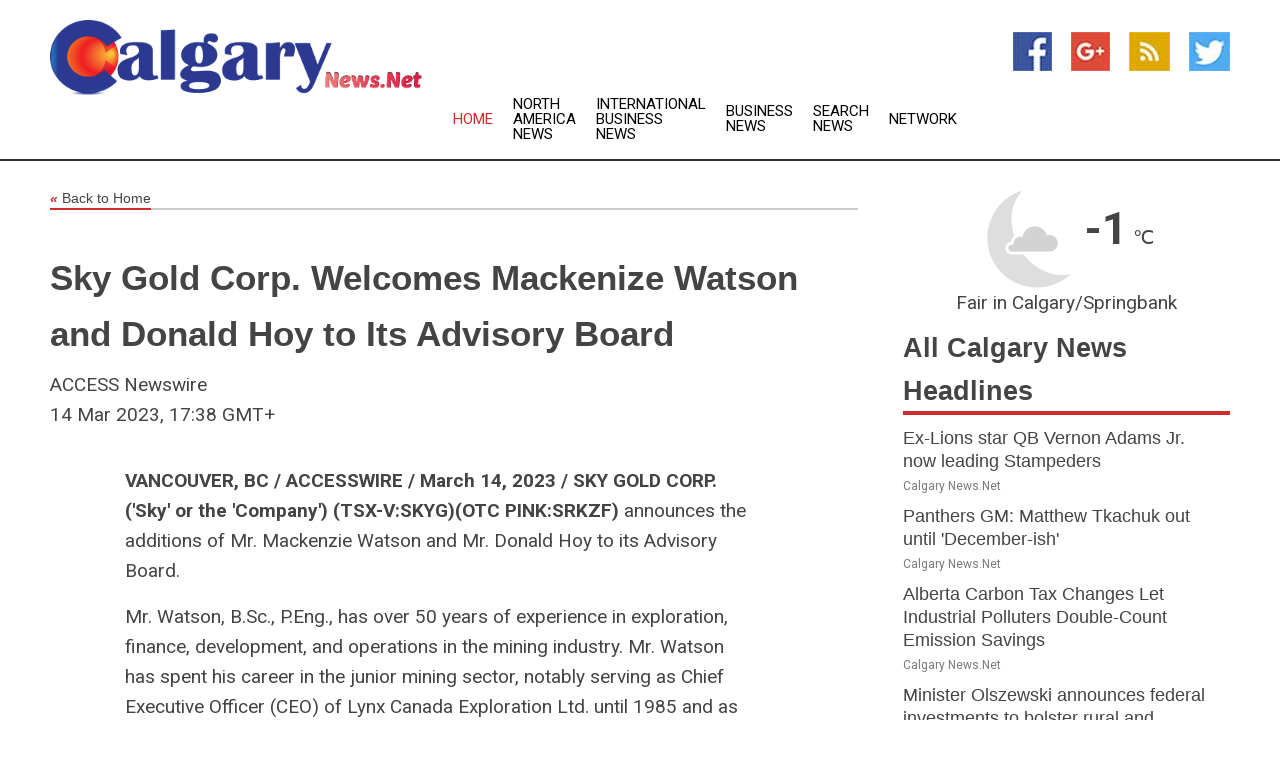

--- FILE ---
content_type: text/html; charset=utf-8
request_url: https://www.calgarynews.net/news/273627302/sky-gold-corp-welcomes-mackenize-watson-and-donald-hoy-to-its-advisory-board
body_size: 14466
content:
<!doctype html>
<html lang="en">
<head>
    <meta name="Powered By" content="Kreatio Platform" />
  <link rel="canonical" href="https://www.calgarynews.net/news/273627302/sky-gold-corp-welcomes-mackenize-watson-and-donald-hoy-to-its-advisory-board"/>
  <meta charset="utf-8"/>
  <meta http-equiv="X-UA-Compatible" content="IE=edge"/>
  <meta name="viewport" content="width=device-width, initial-scale=1, maximum-scale=1, user-scalable=no"/>
    <title>Sky Gold Corp. Welcomes Mackenize Watson and Donald Hoy to Its Advisory Board</title>
  <meta name="title" content="Sky Gold Corp. Welcomes Mackenize Watson and Donald Hoy to Its Advisory Board">
  <meta name="description" content="VANCOUVER, BC / ACCESSWIRE / March 14, 2023 / SKY GOLD CORP. (&#39;Sky&#39; or the &#39;Company&#39;) (TSX-V:SKYG)(OTC PINK:SRKZF) announces the additions of Mr. Mackenzie Watson..."/>
  <meta name="keywords" content="Canada Wire Group"/>
  <meta name="news_keywords" content="calgary news, Macleod Trail, bow river, elbow river, alberta, alberta news, canada, Festival District, Downtown West End, Downtown Commercial Core, Downtown East Village, Rivers District, Stephen Avenue Retail Core" />
  <meta name="robots" content="index, follow" />
  <meta name="revisit-after" content="1 Day" />
  <meta property="og:title" content="Sky Gold Corp. Welcomes Mackenize Watson and Donald Hoy to Its Advisory Board" />
  <meta property="og:site_name" content="Calgary News" />
  <meta property="og:url" content="https://www.calgarynews.net/news/273627302/sky-gold-corp-welcomes-mackenize-watson-and-donald-hoy-to-its-advisory-board" />
  <meta property="og:description" content="VANCOUVER, BC / ACCESSWIRE / March 14, 2023 / SKY GOLD CORP. (&#39;Sky&#39; or the &#39;Company&#39;) (TSX-V:SKYG)(OTC PINK:SRKZF) announces the additions of Mr. Mackenzie Watson..."/>
  <meta property="og:image" content="" />
  <meta property="og:type" content="article" />
  <meta property="og:locale" content="en_US" />
  <meta name="twitter:card" content="summary_large_image" />
  <meta name="twitter:site" content="@Calgary News" />
  <meta name="twitter:title" content="Sky Gold Corp. Welcomes Mackenize Watson and Donald Hoy to Its Advisory Board" />
  <meta name="twitter:description" content="VANCOUVER, BC / ACCESSWIRE / March 14, 2023 / SKY GOLD CORP. (&#39;Sky&#39; or the &#39;Company&#39;) (TSX-V:SKYG)(OTC PINK:SRKZF) announces the additions of Mr. Mackenzie Watson..."/>
  <meta name="twitter:image" content="" />

  <link rel="shortcut icon" href="https://assets.kreatio.net/web/newsnet/favicons/favicon.ico"/>
  <link rel="stylesheet" type="text/css" href="https://assets.kreatio.net/web/newsnet/css/foundation.min.css">
  <link rel="stylesheet" type="text/css" href="https://assets.kreatio.net/web/newsnet/css/red_style.css">
  <link rel="stylesheet" type="text/css" href="https://cdnjs.cloudflare.com/ajax/libs/font-awesome/4.6.3//css/font-awesome.css">
  <script src="https://assets.kreatio.net/web/newsnet/js/app.js"></script>
  <link rel="stylesheet" href="https://cdnjs.cloudflare.com/ajax/libs/tinymce/6.8.2/skins/ui/oxide/skin.min.css">
  <script async src='https://securepubads.g.doubleclick.net/tag/js/gpt.js'></script>
  <script src='https://www.google.com/recaptcha/api.js'></script>
  <script>window.googletag = window.googletag || {cmd: []};
  googletag.cmd.push(function () {
      googletag.defineSlot('/21806386006/Bigpond_TOP/uaenews.net', [[970, 250], [728, 90], [970, 90]], 'div-gpt-ad-3852326-1')
          .addService(googletag.pubads());
      googletag.defineSlot('/21806386006/Bigpond_TOP/uaenews.net', [[300, 250], [300, 600], [160, 600], [120, 600], [320, 50]], 'div-gpt-ad-3852326-2')
          .addService(googletag.pubads());
      googletag.defineOutOfPageSlot('/21806386006/Bigpond_TOP/uaenews.net', 'div-gpt-ad-3852326-3')
          .addService(googletag.pubads());
      googletag.defineSlot('/21806386006/Bigpond_TOP/uaenews.net', [[1, 1]], 'div-gpt-ad-3852326-4')
          .addService(googletag.pubads());

      googletag.pubads().enableSingleRequest();
      googletag.pubads().collapseEmptyDivs();
      googletag.pubads().setCentering(true);
      googletag.enableServices();
  });</script>
  <script async src="https://paht.tech/c/uaenews.net.js"></script>

  <script type="text/javascript">
      window._mNHandle = window._mNHandle || {};
      window._mNHandle.queue = window._mNHandle.queue || [];
      medianet_versionId = "3121199";
  </script>
    <!-- taboola-->
    <script type="text/javascript">
        window._taboola = window._taboola || [];
        _taboola.push({article: 'auto'});
        !function (e, f, u, i) {
            if (!document.getElementById(i)) {
                e.async = 1;
                e.src = u;
                e.id = i;
                f.parentNode.insertBefore(e, f);
            }
        }(document.createElement('script'),
            document.getElementsByTagName('script')[0],
            '//cdn.taboola.com/libtrc/newsnet-network/loader.js',
            'tb_loader_script');
        if (window.performance && typeof window.performance.mark == 'function') {
            window.performance.mark('tbl_ic');
        }
    </script>
    <!--taboola-->
  <style>
      .tox .tox-statusbar {
          display: none !important;
      }
      .red{
          color: red;
      }
      .text h1,
      .text h2,
      .text h3,
      .text h4,
      .text h5,
      .text h6{
          font-size: 24px !important;
          font-weight: 700 !important;
      }
  </style>
</head>
<body>
<!-- header -->
  <!-- Component :: Main-Header--> 
<div class="row expanded header">
  <div class="large-4 columns logo hide-for-small-only">
    <a href="/"><img src="https://assets.kreatio.net/nn_logos/calgary-news.png" alt="Calgary News"></a></div>

  <div class="large-6 columns navigation">
    <div class="title-bar show-for-small-only"
         data-responsive-toggle="navigation-menu" data-hide-for="medium">
      <button class="menu-icon" type="button" data-toggle></button>
      <div class="title-bar-title" style="margin: 0 20px;">
        <a href="/"><img width="200px" src="https://assets.kreatio.net/nn_logos/calgary-news.png"></a>
      </div>
    </div>
    <div class="top-bar" id="navigation-menu">
      <div class="top-bar-left">
        <ul class="dropdown menu" data-dropdown-menu>
          <li class="active"><a href="/">Home</a></li>
            <li>
              <a href="/category/north-america-news">North America
                News</a>
            </li>
            <li>
              <a href="/category/international-business-news">International Business
                News</a>
            </li>
            <li>
              <a href="/category/breaking-business-news">Business
                News</a>
            </li>
          <li><a href="/archive">Search News</a></li>
          <li><a href="http://www.themainstreammedia.com/">Network</a></li>
        </ul>
      </div>
    </div>
  </div>

  <div class="large-2 columns socail_icon hide-for-small-only">
    <ul class="menu float-right">
      <li><a href="https://www.facebook.com/Calgary-News-108620404149969/" target="_blank"><img
        src="https://assets.kreatio.net/web/newsnet/images/facebook.jpg"
        alt="facebook"></a></li>
      <li><a href="https://plus.google.com/" target="_blank"><img
        src="https://assets.kreatio.net/web/newsnet/images/google_pls.jpg"
        alt="google"></a></li>
      <li><a href="https://feeds.calgarynews.net/rss/9e3a2e8c8cab1573" target="_blank"><img
        src="https://assets.kreatio.net/web/newsnet/images/rss_feed.jpg"
        alt="rss"></a></li>
      <li><a href="https://twitter.com/CalgaryNewsNet" target="_blank"><img
        src="https://assets.kreatio.net/web/newsnet/images/twitter.jpg"
        alt="twitter"></a></li>
    </ul>
      <!-- Component :: Header-Date--> 
<div class="remote_component" id = 587f77c1-772e-d205-d833-e133cfdf98e0></div>


  </div>
</div>


<!-- End of header -->

<!-- Ads -->
<div class="row expanded ad_temp">

  <!-- Ad 728x90 (TOP) -->
  <div
    class="large-12 medium-12 columns text-left top_add hide-for-small-only">

    <center>
      <div id='div-gpt-ad-3852326-1'>
        <script>
            googletag.cmd.push(function () {
                googletag.display('div-gpt-ad-3852326-1');
            });
        </script>
      </div>
    </center>

  </div>
  <!-- End of ad -->

</div>
<!-- End of ads -->


  <div class="row expanded content">
  <div class="large-9 medium-8 columns left_content">
    <div class="row expanded breadcrum">
      <div class="large-12 medium-12 columns">
        <h4>
          <span><a href="/"><i>«</i>Back to Home</a></span>
        </h4>
      </div>
    </div>
    <div class="row expanded single_news">
      <div class="large-12 columns">
        <div class="article_image">
        </div>
        <div class="title_text">
          <h2>
            <a href="#">Sky Gold Corp. Welcomes Mackenize Watson and Donald Hoy to Its Advisory Board</a>
          </h2>
          <p>ACCESS Newswire
              <br>14 Mar 2023, 17:38 GMT+
          </p>
        </div>
        <div class="detail_text">
          <div class="text">
              <p><strong>VANCOUVER, BC / ACCESSWIRE / March 14, 2023 / SKY GOLD CORP. ('Sky' or the 'Company') (TSX-V:SKYG)(OTC PINK:SRKZF) </strong>announces the additions of Mr. Mackenzie Watson and Mr. Donald Hoy to its Advisory Board.</p><p>Mr. Watson, B.Sc., P.Eng., has over 50 years of experience in exploration, finance, development, and operations in the mining industry. Mr. Watson has spent his career in the junior mining sector, notably serving as Chief Executive Officer (CEO) of Lynx Canada Exploration Ltd. until 1985 and as Chief Executive Officer of Freewest Resources Inc. commencing in 1985, until its acquisition by Noranda in 1994. He was then CEO of Freewest Resources Canada Inc until its acquisition by Cliffs Natural Resources in 2010. Among his many achievements, Mr. Watson was awarded the Prospectors and Developers of Canada's Bill Dennis award in 1991 for his contribution in the discovery of the Harker Holloway gold mine (Ontario), the Icon-Sullivan copper mine (Quebec), the Long Lake zinc mine (Ontario), the Ellison gold deposit (Quebec) and the Hebecourt copper deposit (Quebec) and again in 2010, for his contributions to the mineral discoveries in the Ring of Fire area in Northern Ontario. Mr. Watson is also the first person to have received the Bill Dennis Award for a Canadian Discovery and/or prospecting success twice: a first time in 1991 for numerous discoveries; and again in 2009, as part of the team responsible for chromite discoveries in the Ring of Fire. He was also awarded the Quebec Prospector of the Year Award in 1992, for his participation in the discovery of the Pusticamica and Verneuil gold deposits in Quebec. In January 2015, Mr. Watson was inducted into the Canadian Mining Hall of Fame.</p><p>Donald Hoy brings over 35 years of experience, acting in both technical and senior management capacities, for junior and major mining companies. Recently, he served as President of Wolfden Resources Corporation and prior to that, as Vice President Exploration and Development for Cliffs Natural Resources Inc. as well as Freewest Resources Canada Inc. During his tenure with Freewest, he was a recipient of the Prospectors and Developers Association of Canada 2009 Bill Dennis Award, as 1 of 5 persons credited with the ‘Ring of Fire' discoveries, in northern Ontario. Mr. Hoy holds a B.Sc. degree from the University of Western Ontario and a M.Sc. degree (Mineral Exploration) from Queen's University.</p><p>Mac Watson and Don Hoy's impressive track records as explorers are particularly relevant to Sky Gold's business plan as it pertains to the newly acquired Sungold, Greenwater Lake and Kekekuab Lake properties, all situated in the Shebandowan greenstone belt in northwestern Ontario. The Shebandowan greenstone belt contains the Larose gold prospect and the Sungold copper-zinc massive sulphide prospect, 2 prominent discoveries in which Freewest and a local prospector played instrumental roles in making in 2001 and 2005, respectively. Mr. Watson and Mr. Hoy are recipients of the Northwestern Ontario Prospectors Association's, Discovery of the Year Award in 2003 and 2005, in recognition for such discoveries.</p><p>'We are very excited to have Mac Watson and Don Hoy join Sky Gold team, given their wealth of experience and knowledge in the mineral exploration business and specifically, in the area of our recent acquisitions in the Shebandowan region of Ontario.' stated Mike England, CEO and President of Sky Gold Corp.</p><p><strong>About Sky Gold Corp.</strong></p><p>Sky Gold Corp. is a junior mineral exploration company engaged in acquiring and advancing mineral properties in Canada and the USA for the benefit of its shareholders.</p><p><i>ON BEHALF OF THE BOARD</i></p><p><i><u>'Mike England' </u></i><br />Mike England,<i> CEO, PRESIDENT & DIRECTOR</i></p><p><i>FOR FURTHER INFORMATION PLEASE </i><br /><i>CONTACT: Telephone: 1-604-683-3995</i><br /><i>Toll Free: 1-888-945-4770</i></p><p><i><strong>Neither the TSX Venture Exchange nor its Regulation Services Provider (as that term is defined in the policies of the TSX Venture Exchange) accepts responsibility for the adequacy or accuracy of this release.</strong></i></p><p><strong>SOURCE:</strong> Sky Gold Corp.</p><br /><br />View source version on accesswire.com: <br /><a href='https://www.accesswire.com/743620/Sky-Gold-Corp-Welcomes-Mackenize-Watson-and-Donald-Hoy-to-Its-Advisory-Board'>https://www.accesswire.com/743620/Sky-Gold-Corp-Welcomes-Mackenize-Watson-and-Donald-Hoy-to-Its-Advisory-Board</a><br /><br /></p><p> <figure class="tinymce-insert-asset-center" ><img src="https://www.accesswire.com/img.ashx?id=743620" width="0" height="0"/></figure></p>
            <p></p>
          </div>
        </div>
      </div>
      <div class="large-12 medium-12 columns share_icon">
        <h3>
          <span><a href="#">Share article:</a></span>
        </h3>
        <div class="sharethis-inline-share-buttons"></div>
      </div>
      <div class="large-12 medium-12 columns hide-for-small-only">
        <div class="detail_text">
          <div id="contentad338226"></div>
          <script type="text/javascript">
              (function (d) {
                  var params =
                      {
                          id: "d5a9be96-e246-4ac5-9d21-4b034439109c",
                          d: "ZGVsaGluZXdzLm5ldA==",
                          wid: "338226",
                          cb: (new Date()).getTime()
                      };

                  var qs = [];
                  for (var key in params) qs.push(key + '=' + encodeURIComponent(params[key]));
                  var s = d.createElement('script');
                  s.type = 'text/javascript';
                  s.async = true;
                  var p = 'https:' == document.location.protocol ? 'https' : 'http';
                  s.src = p + "://api.content-ad.net/Scripts/widget2.aspx?" + qs.join('&');
                  d.getElementById("contentad338226").appendChild(s);
              })(document);
          </script>
        </div>
      </div>
    </div>

    <div class="column row collapse show-for-small-only">
      <div class="large-12 medium-12 columns">

        <div id='div-gpt-ad-3852326-2'>
          <script>
              googletag.cmd.push(function () {
                  googletag.display('div-gpt-ad-3852326-2');
              });
          </script>
        </div>

      </div>
    </div>
    <!-- Ad 600x250 -->
    <div class="row column collapse">
      <div class="large-12 medium-12 columns">

        <div id="318873353">
          <script type="text/javascript">
              try {
                  window._mNHandle.queue.push(function () {
                      window._mNDetails.loadTag("318873353", "600x250", "318873353");
                  });
              } catch (error) {
              }
          </script>
        </div>

      </div>
    </div>
    <!-- End of ad -->
    <!-- Taboola -->
    <div class="row column collapse">
  <div class="large-12 medium-12 columns">

    <div id="taboola-below-article-thumbnails"></div>
    <script type="text/javascript">
        window._taboola = window._taboola || [];
        _taboola.push({
            mode: 'alternating-thumbnails-a',
            container: 'taboola-below-article-thumbnails',
            placement: 'Below Article Thumbnails',
            target_type: 'mix'
        });
    </script>

  </div>
</div>

    <!-- Taboola -->
    <div class="row expanded moreus_news" ng-controller="MoreCtrl">
  <div class="large-12 medium-12 columns">
    <h3><span>More Calgary News</span></h3>
    <a href="/category/calgary-news" class="access_more">Access More</a>
  </div>
    <div class="large-6 columns">
        <div class="media-object">
          <div class="media-object-section">
            <a href="/news/278586535/ex-lions-star-qb-vernon-adams-jr-now-leading-stampeders">
              <img src="https://image.chitra.live/api/v1/wps/b3e2444/ef789f8c-6596-49a3-adf0-77333a2d651f/0/ZTJjOTQ1NGYtNWU-200x200.jpg" width="153px">
            </a>
          </div>
          <div class="media-object-section">
            <h5><a title="" href="/news/278586535/ex-lions-star-qb-vernon-adams-jr-now-leading-stampeders">Ex-Lions star QB Vernon Adams Jr. now leading Stampeders</a>
</h5>
            <p class="date">Calgary News.Net</p>
          </div>
        </div>
        <div class="media-object">
          <div class="media-object-section">
            <a href="/news/278583343/panthers-gm-matthew-tkachuk-out-until-december-ish">
              <img src="https://image.chitra.live/api/v1/wps/ca7408d/11f369a8-ec29-46ec-84c3-80ea4b1054c3/0/MzU4ZDZmOGUtZmM-200x200.jpg" width="153px">
            </a>
          </div>
          <div class="media-object-section">
            <h5><a title="" href="/news/278583343/panthers-gm-matthew-tkachuk-out-until-december-ish">Panthers GM: Matthew Tkachuk out until &#39;December-ish&#39;</a>
</h5>
            <p class="date">Calgary News.Net</p>
          </div>
        </div>
        <div class="media-object">
          <div class="media-object-section">
            <a href="/news/278586647/alberta-carbon-tax-changes-let-industrial-polluters-double-count-emission-savings">
              <img src="https://image.chitra.live/api/v1/wps/49854c1/5c10e849-51dd-42a1-b9b6-c4cced75d968/0/MzE2ODlkNDktZWU-200x200.jpg" width="153px">
            </a>
          </div>
          <div class="media-object-section">
            <h5><a title="" href="/news/278586647/alberta-carbon-tax-changes-let-industrial-polluters-double-count-emission-savings">Alberta Carbon Tax Changes Let Industrial Polluters Double-Count Emission Savings</a>
</h5>
            <p class="date">Calgary News.Net</p>
          </div>
        </div>
        <div class="media-object">
          <div class="media-object-section">
            <a href="/news/278522431/minister-olszewski-announces-federal-investments-to-bolster-rural-and-indigenous-economic-development-across-alberta">
              <img src="https://image.chitra.live/api/v1/wps/1a01ab4/50ab5952-80c4-4d24-bb53-f1e35fa0814e/0/ZjFiNDk5ZWQtYTQ-200x200.jpg" width="153px">
            </a>
          </div>
          <div class="media-object-section">
            <h5><a title="" href="/news/278522431/minister-olszewski-announces-federal-investments-to-bolster-rural-and-indigenous-economic-development-across-alberta">Minister Olszewski announces federal investments to bolster rural and Indigenous economic development across Alberta</a>
</h5>
            <p class="date">Calgary News.Net</p>
          </div>
        </div>
        <div class="media-object">
          <div class="media-object-section">
            <a href="/news/278519914/minister-olszewski-highlights-federal-support-for-indigenous-and-rural-economic-development-in-alberta">
              <img src="https://image.chitra.live/api/v1/wps/f7dba05/0da03982-3352-4b8e-ac9b-0fa9bc1575dd/0/ZjllZTE4OGEtZTJ-200x200.jpg" width="153px">
            </a>
          </div>
          <div class="media-object-section">
            <h5><a title="" href="/news/278519914/minister-olszewski-highlights-federal-support-for-indigenous-and-rural-economic-development-in-alberta">Minister Olszewski highlights federal support for Indigenous and rural economic development in Alberta</a>
</h5>
            <p class="date">Calgary News.Net</p>
          </div>
        </div>
        <div class="media-object">
          <div class="media-object-section">
            <a href="/news/278473331/winnipeg-resident-charged-with-attempted-drug-exportation">
              <img src="https://image.chitra.live/api/v1/wps/2b09312/505dfb5e-bb70-4b50-8791-42fa06841807/0/MGY1YTA2OTItN2F-200x200.jpg" width="153px">
            </a>
          </div>
          <div class="media-object-section">
            <h5><a title="" href="/news/278473331/winnipeg-resident-charged-with-attempted-drug-exportation">Winnipeg resident charged with attempted drug exportation</a>
</h5>
            <p class="date">Calgary News.Net</p>
          </div>
        </div>
        <div class="media-object">
          <div class="media-object-section">
            <a href="/news/278582395/steelers-in-hof-two-of-the-early-ones">
              <img src="https://image.chitra.live/api/v1/wps/9648f0c/8da8418b-9121-49d7-bfca-ad3be91db57e/0/NDNlMTY0ZTgtZTF-200x200.jpg" width="153px">
            </a>
          </div>
          <div class="media-object-section">
            <h5><a title="" href="/news/278582395/steelers-in-hof-two-of-the-early-ones">Steelers in HOF: Two of the early ones</a>
</h5>
            <p class="date">Calgary News.Net</p>
          </div>
        </div>
        <div class="media-object">
          <div class="media-object-section">
            <a href="/news/278588680/the-first-indigenous-youth-centre-in-calgary-celebrates-grand-opening-of-new-facility">
              <img src="" width="153px">
            </a>
          </div>
          <div class="media-object-section">
            <h5><a title="" href="/news/278588680/the-first-indigenous-youth-centre-in-calgary-celebrates-grand-opening-of-new-facility">The first Indigenous youth centre in Calgary celebrates grand opening of new facility</a>
</h5>
            <p class="date">Calgary News.Net</p>
          </div>
        </div>
        <div class="media-object">
          <div class="media-object-section">
            <a href="/news/278572867/minister-sidhu-concludes-visit-to-alberta">
              <img src="" width="153px">
            </a>
          </div>
          <div class="media-object-section">
            <h5><a title="" href="/news/278572867/minister-sidhu-concludes-visit-to-alberta">Minister Sidhu concludes visit to Alberta</a>
</h5>
            <p class="date">Calgary News.Net</p>
          </div>
        </div>
        <div class="media-object">
          <div class="media-object-section">
            <a href="/news/278548108/investing-across-alberta-to-build-safe-and-strong-communities">
              <img src="" width="153px">
            </a>
          </div>
          <div class="media-object-section">
            <h5><a title="" href="/news/278548108/investing-across-alberta-to-build-safe-and-strong-communities">Investing across Alberta to build safe and strong communities</a>
</h5>
            <p class="date">Calgary News.Net</p>
          </div>
        </div>
        <div class="media-object">
          <div class="media-object-section">
            <a href="/news/278548110/backgrounder-investing-across-alberta-to-build-safe-and-strong-communities">
              <img src="" width="153px">
            </a>
          </div>
          <div class="media-object-section">
            <h5><a title="" href="/news/278548110/backgrounder-investing-across-alberta-to-build-safe-and-strong-communities">Backgrounder: Investing across Alberta to build safe and strong communities</a>
</h5>
            <p class="date">Calgary News.Net</p>
          </div>
        </div>
    </div>
    <div class="large-6 columns">
        <div class="media-object">
          <div class="media-object-section">
            <a href="/news/278536995/local-voices-world-premieres-nfb-brings-a-bold-lineup-to-ciff-2025nine-nfb-animated-and-documentary-films-selected-including-three-world-premieres-and-a-hometown-debut">
              <img src="" width="153px">
            </a>
          </div>
          <div class="media-object-section">
            <h5><a title="" href="/news/278536995/local-voices-world-premieres-nfb-brings-a-bold-lineup-to-ciff-2025nine-nfb-animated-and-documentary-films-selected-including-three-world-premieres-and-a-hometown-debut">Local voices, world premieres: NFB brings a bold lineup to CIFF 2025.Nine NFB animated and documentary films selected, including three world premieres and a hometown debut.</a>
</h5>
            <p class="date">Calgary News.Net</p>
          </div>
        </div>
        <div class="media-object">
          <div class="media-object-section">
            <a href="/news/278497414/from-a-tough-crop-year-to-livestock-feed-gains-in-alberta">
              <img src="" width="153px">
            </a>
          </div>
          <div class="media-object-section">
            <h5><a title="" href="/news/278497414/from-a-tough-crop-year-to-livestock-feed-gains-in-alberta">From a tough crop year to livestock feed gains in Alberta</a>
</h5>
            <p class="date">Calgary News.Net</p>
          </div>
        </div>
        <div class="media-object">
          <div class="media-object-section">
            <a href="/news/278481062/edmonton-resident-charged-with-drug-importation">
              <img src="" width="153px">
            </a>
          </div>
          <div class="media-object-section">
            <h5><a title="" href="/news/278481062/edmonton-resident-charged-with-drug-importation">Edmonton resident charged with drug importation</a>
</h5>
            <p class="date">Calgary News.Net</p>
          </div>
        </div>
        <div class="media-object">
          <div class="media-object-section">
            <a href="/news/278591716/best-pictures-as-fyvie-castle-5k-returns-for-2025-press-and-journal">
              <img src="https://image.chitra.live/api/v1/wps/cc5067a/c582f783-029b-44bc-9146-70938dd3f341/0/spr1758474537083-200x200.jpg" width="153px">
            </a>
          </div>
          <div class="media-object-section">
            <h5><a title="" target="_blank" href="https://www.pressandjournal.co.uk/fp/news/aberdeen-aberdeenshire/6852365/fyvie-castle-5k-returns-for-2025-gallery/">Best pictures as Fyvie Castle 5K returns for 2025 - Press and Journal</a>
</h5>
            <p class="date">Calgary News.Net</p>
          </div>
        </div>
        <div class="media-object">
          <div class="media-object-section">
            <a href="/news/278591715/gallery-farewell-to-clan-bookbench-trail-at-aberdeen-music-hall">
              <img src="https://image.chitra.live/api/v1/wps/bdca5db/e662d90f-430f-45eb-8938-68f272d5173c/0/spr1758474531511-200x200.jpg" width="153px">
            </a>
          </div>
          <div class="media-object-section">
            <h5><a title="" target="_blank" href="https://www.pressandjournal.co.uk/fp/news/6855473/clan-bookbench-trail-farewell-weekend-music-hall-photo-gallery/">Gallery- Farewell to Clan Bookbench Trail at Aberdeen Music Hall</a>
</h5>
            <p class="date">Calgary News.Net</p>
          </div>
        </div>
        <div class="media-object">
          <div class="media-object-section">
            <a href="/news/278591714/two-people-taken-to-hospital-following-crash-on-a944-near-sauchen">
              <img src="https://image.chitra.live/api/v1/wps/de848f1/b98988cb-46fc-4f04-89a3-9028abc9f5ef/0/spr1758474518626-200x200.jpg" width="153px">
            </a>
          </div>
          <div class="media-object-section">
            <h5><a title="" target="_blank" href="https://www.pressandjournal.co.uk/fp/news/6855384/a944-crash-near-sauchen/">Two people taken to hospital following crash on A944 near Sauchen</a>
</h5>
            <p class="date">Calgary News.Net</p>
          </div>
        </div>
        <div class="media-object">
          <div class="media-object-section">
            <a href="/news/278591713/six-due-in-court-after-heroin-and-cocaine-seized-in-counteswells">
              <img src="https://image.chitra.live/api/v1/wps/869661e/6eca6f0b-c14d-4466-a217-1ca0962a1902/0/spr1758474508197-200x200.jpg" width="153px">
            </a>
          </div>
          <div class="media-object-section">
            <h5><a title="" target="_blank" href="https://www.pressandjournal.co.uk/fp/news/6855403/six-people-due-in-court-cocaine-heroin-discovered-counteswells/">Six due in court after heroin and cocaine seized in Counteswells</a>
</h5>
            <p class="date">Calgary News.Net</p>
          </div>
        </div>
        <div class="media-object">
          <div class="media-object-section">
            <a href="/news/278591712/deceptively-large-house-in-heart-of-aberdeen-39-s-west-end-for-sale">
              <img src="https://image.chitra.live/api/v1/wps/dcb5004/f05c0774-732a-452e-b66e-3325ce2013e0/0/spr1758474504552-200x200.jpg" width="153px">
            </a>
          </div>
          <div class="media-object-section">
            <h5><a title="" target="_blank" href="https://www.pressandjournal.co.uk/fp/lifestyle/home-gardens/property/6855034/carden-place-house-aberdeen-west-end-for-sale/">Deceptively large house in heart of Aberdeen&#39;s West End for sale</a>
</h5>
            <p class="date">Calgary News.Net</p>
          </div>
        </div>
        <div class="media-object">
          <div class="media-object-section">
            <a href="/news/278591709/couple-who-died-in-a9-crash-near-slochd-named">
              <img src="https://image.chitra.live/api/v1/wps/ac6e3bd/7dfe58af-51fd-4679-be90-db6809abd40f/0/spr1758474491630-200x200.jpg" width="153px">
            </a>
          </div>
          <div class="media-object-section">
            <h5><a title="" target="_blank" href="https://www.pressandjournal.co.uk/fp/news/inverness/6855223/couple-who-died-in-crash-on-the-a9-near-slochd-named/">Couple who died in A9 crash near Slochd named</a>
</h5>
            <p class="date">Calgary News.Net</p>
          </div>
        </div>
        <div class="media-object">
          <div class="media-object-section">
            <a href="/news/278591704/teen-14-charged-in-connection-with-fire-at-mintlaw-pavilion">
              <img src="https://image.chitra.live/api/v1/wps/d241f32/c5d0608b-5f13-4527-b178-53fc6fda4f92/0/spr1758474472201-200x200.jpg" width="153px">
            </a>
          </div>
          <div class="media-object-section">
            <h5><a title="" target="_blank" href="https://www.pressandjournal.co.uk/fp/news/6855394/teen-charged-connection-fire-mintlaw-pavilion/">Teen, 14, charged in connection with fire at Mintlaw Pavilion</a>
</h5>
            <p class="date">Calgary News.Net</p>
          </div>
        </div>
    </div>
</div>

    <div class="column row collapse show-for-small-only">
      <div class="large-12 medium-12 columns">

        <div id='div-gpt-ad-3852326-2'>
          <script>
              googletag.cmd.push(function () {
                  googletag.display('div-gpt-ad-3852326-2');
              });
          </script>
        </div>

      </div>
    </div>
    <div class="row expanded">
      <div class="large-12 medium-12 columns">
        <div class="row expanded signupnws">
          <div class="large-6 columns">
            <h2>Sign up for Calgary News</h2>
            <p>a daily newsletter full of things to discuss over
              drinks.and the great thing is that it's on the house!</p>
          </div>
          <div class="large-6 columns">
            <form
              action="https://subscription.themainstreammedia.com/?p=subscribe"
              method="post">
              <input type="text" name="email" placeholder="Your email address"
                     required>
              <button type="submit" class="button">Submit</button>
            </form>
          </div>
        </div>
      </div>
    </div>
    <div class="row expanded single_news">
      <div
        class="large-12 medium-12 columns text-center hide-for-small-only">
        <div class="detail_text"></div>
      </div>
    </div>
  </div>
  <!-- Side bar -->
    <div class="large-3 medium-4 columns right_sidebar">
    <!-- weather -->
      <!-- Component :: Weather-Block--> 
<div class="remote_component" id = 9690c96f-dc4b-9209-9a32-98af0c17491b></div>


    <!-- End of weather -->

    <!-- All headlines -->
    <div class="row column headline">
  <div class="large-12 medium-12 columns">
    <h3>
      <span><a href="/category/calgary-news">All Calgary News Headlines</a></span>
    </h3>
    <div class="outer_head">
        <div class="single_head">
          <h6>
            <a title="" href="/news/278586535/ex-lions-star-qb-vernon-adams-jr-now-leading-stampeders">Ex-Lions star QB Vernon Adams Jr. now leading Stampeders</a>

          </h6>
          <p class="date">Calgary News.Net</p>
        </div>
        <div class="single_head">
          <h6>
            <a title="" href="/news/278583343/panthers-gm-matthew-tkachuk-out-until-december-ish">Panthers GM: Matthew Tkachuk out until &#39;December-ish&#39;</a>

          </h6>
          <p class="date">Calgary News.Net</p>
        </div>
        <div class="single_head">
          <h6>
            <a title="" href="/news/278586647/alberta-carbon-tax-changes-let-industrial-polluters-double-count-emission-savings">Alberta Carbon Tax Changes Let Industrial Polluters Double-Count Emission Savings</a>

          </h6>
          <p class="date">Calgary News.Net</p>
        </div>
        <div class="single_head">
          <h6>
            <a title="" href="/news/278522431/minister-olszewski-announces-federal-investments-to-bolster-rural-and-indigenous-economic-development-across-alberta">Minister Olszewski announces federal investments to bolster rural and Indigenous economic development across Alberta</a>

          </h6>
          <p class="date">Calgary News.Net</p>
        </div>
        <div class="single_head">
          <h6>
            <a title="" href="/news/278519914/minister-olszewski-highlights-federal-support-for-indigenous-and-rural-economic-development-in-alberta">Minister Olszewski highlights federal support for Indigenous and rural economic development in Alberta</a>

          </h6>
          <p class="date">Calgary News.Net</p>
        </div>
        <div class="single_head">
          <h6>
            <a title="" href="/news/278473331/winnipeg-resident-charged-with-attempted-drug-exportation">Winnipeg resident charged with attempted drug exportation</a>

          </h6>
          <p class="date">Calgary News.Net</p>
        </div>
        <div class="single_head">
          <h6>
            <a title="" href="/news/278582395/steelers-in-hof-two-of-the-early-ones">Steelers in HOF: Two of the early ones</a>

          </h6>
          <p class="date">Calgary News.Net</p>
        </div>
        <div class="single_head">
          <h6>
            <a title="" href="/news/278588680/the-first-indigenous-youth-centre-in-calgary-celebrates-grand-opening-of-new-facility">The first Indigenous youth centre in Calgary celebrates grand opening of new facility</a>

          </h6>
          <p class="date">Calgary News.Net</p>
        </div>
        <div class="single_head">
          <h6>
            <a title="" href="/news/278572867/minister-sidhu-concludes-visit-to-alberta">Minister Sidhu concludes visit to Alberta</a>

          </h6>
          <p class="date">Calgary News.Net</p>
        </div>
        <div class="single_head">
          <h6>
            <a title="" href="/news/278548108/investing-across-alberta-to-build-safe-and-strong-communities">Investing across Alberta to build safe and strong communities</a>

          </h6>
          <p class="date">Calgary News.Net</p>
        </div>
        <div class="single_head">
          <h6>
            <a title="" href="/news/278548110/backgrounder-investing-across-alberta-to-build-safe-and-strong-communities">Backgrounder: Investing across Alberta to build safe and strong communities</a>

          </h6>
          <p class="date">Calgary News.Net</p>
        </div>
        <div class="single_head">
          <h6>
            <a title="" href="/news/278536995/local-voices-world-premieres-nfb-brings-a-bold-lineup-to-ciff-2025nine-nfb-animated-and-documentary-films-selected-including-three-world-premieres-and-a-hometown-debut">Local voices, world premieres: NFB brings a bold lineup to CIFF 2025.Nine NFB animated and documentary films selected, including three world premieres and a hometown debut.</a>

          </h6>
          <p class="date">Calgary News.Net</p>
        </div>
        <div class="single_head">
          <h6>
            <a title="" href="/news/278497414/from-a-tough-crop-year-to-livestock-feed-gains-in-alberta">From a tough crop year to livestock feed gains in Alberta</a>

          </h6>
          <p class="date">Calgary News.Net</p>
        </div>
        <div class="single_head">
          <h6>
            <a title="" href="/news/278481062/edmonton-resident-charged-with-drug-importation">Edmonton resident charged with drug importation</a>

          </h6>
          <p class="date">Calgary News.Net</p>
        </div>
        <div class="single_head">
          <h6>
            <a title="" target="_blank" href="https://www.pressandjournal.co.uk/fp/news/aberdeen-aberdeenshire/6852365/fyvie-castle-5k-returns-for-2025-gallery/">Best pictures as Fyvie Castle 5K returns for 2025 - Press and Journal</a>

          </h6>
          <p class="date">Calgary News.Net</p>
        </div>
        <div class="single_head">
          <h6>
            <a title="" target="_blank" href="https://www.pressandjournal.co.uk/fp/news/6855473/clan-bookbench-trail-farewell-weekend-music-hall-photo-gallery/">Gallery- Farewell to Clan Bookbench Trail at Aberdeen Music Hall</a>

          </h6>
          <p class="date">Calgary News.Net</p>
        </div>
        <div class="single_head">
          <h6>
            <a title="" target="_blank" href="https://www.pressandjournal.co.uk/fp/news/6855384/a944-crash-near-sauchen/">Two people taken to hospital following crash on A944 near Sauchen</a>

          </h6>
          <p class="date">Calgary News.Net</p>
        </div>
        <div class="single_head">
          <h6>
            <a title="" target="_blank" href="https://www.pressandjournal.co.uk/fp/news/6855403/six-people-due-in-court-cocaine-heroin-discovered-counteswells/">Six due in court after heroin and cocaine seized in Counteswells</a>

          </h6>
          <p class="date">Calgary News.Net</p>
        </div>
        <div class="single_head">
          <h6>
            <a title="" target="_blank" href="https://www.pressandjournal.co.uk/fp/lifestyle/home-gardens/property/6855034/carden-place-house-aberdeen-west-end-for-sale/">Deceptively large house in heart of Aberdeen&#39;s West End for sale</a>

          </h6>
          <p class="date">Calgary News.Net</p>
        </div>
        <div class="single_head">
          <h6>
            <a title="" target="_blank" href="https://www.pressandjournal.co.uk/fp/news/inverness/6855223/couple-who-died-in-crash-on-the-a9-near-slochd-named/">Couple who died in A9 crash near Slochd named</a>

          </h6>
          <p class="date">Calgary News.Net</p>
        </div>
        <div class="single_head">
          <h6>
            <a title="" target="_blank" href="https://www.pressandjournal.co.uk/fp/news/6855394/teen-charged-connection-fire-mintlaw-pavilion/">Teen, 14, charged in connection with fire at Mintlaw Pavilion</a>

          </h6>
          <p class="date">Calgary News.Net</p>
        </div>
        <div class="single_head">
          <h6>
            <a title="" target="_blank" href="https://www.pressandjournal.co.uk/fp/news/6851041/10km-obstacle-race-banchory-beast-race-photo-gallery/">Best pictures as hundreds tackle Beast Race in Banchory</a>

          </h6>
          <p class="date">Calgary News.Net</p>
        </div>
        <div class="single_head">
          <h6>
            <a title="" target="_blank" href="https://dailybusinessgroup.co.uk/2025/09/irvine-targeted-for-europes-biggest-ai-project/">Irvine targeted for Europe&#39;s biggest AI project  Daily Business</a>

          </h6>
          <p class="date">Calgary News.Net</p>
        </div>
        <div class="single_head">
          <h6>
            <a title="" target="_blank" href="https://www.pressandjournal.co.uk/fp/news/6854987/a96-blocked-after-two-car-crash-near-tyrebagger-hill/">Two-car crash on A96 near Tyrebagger Hill</a>

          </h6>
          <p class="date">Calgary News.Net</p>
        </div>
        <div class="single_head">
          <h6>
            <a title="" target="_blank" href="https://www.pressandjournal.co.uk/fp/news/moray/6849196/orrin-elgin-restaurant-expansion-plans/">Orrin- Elgin restaurant plans to breathe new life into empty upstairs</a>

          </h6>
          <p class="date">Calgary News.Net</p>
        </div>
        <div class="single_head">
          <h6>
            <a title="" target="_blank" href="https://www.pressandjournal.co.uk/fp/news/aberdeen-aberdeenshire/6853628/caribbean-themed-sip-and-paint-ogv-taproom/">Caribbean-themed Sip and Paint at OGV Taproom, Aberdeen</a>

          </h6>
          <p class="date">Calgary News.Net</p>
        </div>
        <div class="single_head">
          <h6>
            <a title="" target="_blank" href="https://www.pressandjournal.co.uk/fp/news/6855024/search-driver-dangerous-driving-police-buckie-keith/">Police searching for dangerous driver in Buckie and Keith</a>

          </h6>
          <p class="date">Calgary News.Net</p>
        </div>
        <div class="single_head">
          <h6>
            <a title="" target="_blank" href="https://www.pressandjournal.co.uk/fp/news/aberdeen-aberdeenshire/6851625/biggest-landowners-aberdeenshire-scotland-list/">The biggest Aberdeenshire landowners revealed in list</a>

          </h6>
          <p class="date">Calgary News.Net</p>
        </div>
        <div class="single_head">
          <h6>
            <a title="" target="_blank" href="https://www.pressandjournal.co.uk/fp/news/aberdeen-aberdeenshire/6854033/aberdeen-20mph-police-action/">David Knight- Aberdeen 20mph zones need police action to work</a>

          </h6>
          <p class="date">Calgary News.Net</p>
        </div>
        <div class="single_head">
          <h6>
            <a title="" target="_blank" href="https://dailybusinessgroup.co.uk/2025/09/uk-secures-record-150bn-investment-from-us/">UK secures record 150bn investment from US  Daily Business</a>

          </h6>
          <p class="date">Calgary News.Net</p>
        </div>
        <div class="single_head">
          <h6>
            <a title="" target="_blank" href="https://dailybusinessgroup.co.uk/2025/09/mckee-unveils-compulsory-purchase-reform/">McKee unveils compulsory purchase reform plan  Daily Business</a>

          </h6>
          <p class="date">Calgary News.Net</p>
        </div>
        <div class="single_head">
          <h6>
            <a title="" target="_blank" href="https://www.pressandjournal.co.uk/fp/news/6854755/locals-fear-violence-escalation-after-farmers-hall-protest/">Locals fear &#39;escalation of violence&#39; after Farmers Hall protests</a>

          </h6>
          <p class="date">Calgary News.Net</p>
        </div>
        <div class="single_head">
          <h6>
            <a title="" target="_blank" href="https://www.pressandjournal.co.uk/fp/news/6851345/weekend-court-roll-an-airbnb-paedophile-and-a-hoax-bomber/">Weekend court roll  an Airbnb paedophile and a hoax bomber</a>

          </h6>
          <p class="date">Calgary News.Net</p>
        </div>
        <div class="single_head">
          <h6>
            <a title="" target="_blank" href="https://www.pressandjournal.co.uk/fp/entertainment/theatre/6853076/the-book-of-mormon-aberdeen-gallery/">Gallery- The book of Mormon concludes at His Majesty&#39;s Theatre</a>

          </h6>
          <p class="date">Calgary News.Net</p>
        </div>
        <div class="single_head">
          <h6>
            <a title="" target="_blank" href="https://www.pressandjournal.co.uk/fp/news/6854612/adam-lawson-aberdeen-parents-support/">Parents of Adam Lawson warmed by support after car meet tribute</a>

          </h6>
          <p class="date">Calgary News.Net</p>
        </div>
        <div class="single_head">
          <h6>
            <a title="" target="_blank" href="https://www.pressandjournal.co.uk/fp/lifestyle/motors/6854466/wheels-of-nairn-2025-car-show/">Gallery- Wheels of Nairn 2025 car show delights motoring fans</a>

          </h6>
          <p class="date">Calgary News.Net</p>
        </div>
        <div class="single_head">
          <h6>
            <a title="" target="_blank" href="https://dailybusinessgroup.co.uk/2025/09/martin-promotes-scottish-offshore-wind-in-japan/">Martin promotes Scottish offshore wind in Japan  Daily Business</a>

          </h6>
          <p class="date">Calgary News.Net</p>
        </div>
        <div class="single_head">
          <h6>
            <a title="" target="_blank" href="https://www.pressandjournal.co.uk/fp/news/6853929/estelle-maskame-peterhead-new-book-interview/">Estelle Maskame- Peterhead author releases 11th book</a>

          </h6>
          <p class="date">Calgary News.Net</p>
        </div>
        <div class="single_head">
          <h6>
            <a title="" target="_blank" href="https://www.pressandjournal.co.uk/fp/news/6852167/oban-man-jailed-harassment-breach-bail/">Oban man jailed after harassing ex-partner while on bail</a>

          </h6>
          <p class="date">Calgary News.Net</p>
        </div>
        <div class="single_head">
          <h6>
            <a title="" target="_blank" href="https://www.pressandjournal.co.uk/fp/news/6855405/ian-currie-missing-cape-wrath-search-fort-william/">Ian Currie- Walker missing five days after starting Cape Wrath trail</a>

          </h6>
          <p class="date">Calgary News.Net</p>
        </div>
        <div class="single_head">
          <h6>
            <a title="" target="_blank" href="https://www.pressandjournal.co.uk/fp/news/aberdeen-aberdeenshire/6848101/readers-gallery-scotland/">Readers&#39; gallery- Stunning views and everyday moments</a>

          </h6>
          <p class="date">Calgary News.Net</p>
        </div>
        <div class="single_head">
          <h6>
            <a title="" target="_blank" href="https://www.pressandjournal.co.uk/fp/news/highlands-islands/6855350/body-recovered-from-waters-isle-of-coll/">Body of 25-year-old man recovered from water near Isle of Coll</a>

          </h6>
          <p class="date">Calgary News.Net</p>
        </div>
        <div class="single_head">
          <h6>
            <a title="" target="_blank" href="https://www.pressandjournal.co.uk/fp/business/local/6847571/culloden-cars-meet-the-owner-of-popular-inverness-car-dealership/">Culloden Cars- Meet the owner of popular Inverness car dealership</a>

          </h6>
          <p class="date">Calgary News.Net</p>
        </div>
        <div class="single_head">
          <h6>
            <a title="" target="_blank" href="https://www.pressandjournal.co.uk/fp/news/crime-courts/6854119/drink-driving-banff-crash-mum-sarah-mcgregor/">Banff mum flipped car while nearly five times alcohol limit</a>

          </h6>
          <p class="date">Calgary News.Net</p>
        </div>
        <div class="single_head">
          <h6>
            <a title="" target="_blank" href="https://www.pressandjournal.co.uk/fp/politics/6853963/jenny-laing-return-politics-scottish-elections-2026/">Jenny Laing returns to politics after seeing state of NHS with dying husband</a>

          </h6>
          <p class="date">Calgary News.Net</p>
        </div>
        <div class="single_head">
          <h6>
            <a title="" target="_blank" href="https://dailybusinessgroup.co.uk/2025/09/hepburn-resigns-following-ross-assault-claim/">Hepburn resigns following Ross assault claim  Daily Business</a>

          </h6>
          <p class="date">Calgary News.Net</p>
        </div>
        <div class="single_head">
          <h6>
            <a title="" target="_blank" href="https://www.pressandjournal.co.uk/fp/news/6855505/tailbacks-a9-crash-carrbridge-junction-police/">Tailbacks on A9 after two-vehicle crash at Carrbridge junction</a>

          </h6>
          <p class="date">Calgary News.Net</p>
        </div>
        <div class="single_head">
          <h6>
            <a title="" target="_blank" href="https://www.pressandjournal.co.uk/fp/news/moray/6851189/exclusive-st-giles-shopping-centre-new-owner/">St Giles Centre- New owner of shopping centre revealed</a>

          </h6>
          <p class="date">Calgary News.Net</p>
        </div>
        <div class="single_head">
          <h6>
            <a title="" target="_blank" href="https://www.pressandjournal.co.uk/fp/news/crime-courts/6854270/inverness-man-admits-series-of-sex-assaults-on-carers-who-came-to-help-him-at-home/">Man placed on register after sex crimes against carers</a>

          </h6>
          <p class="date">Calgary News.Net</p>
        </div>
        <div class="single_head">
          <h6>
            <a title="" target="_blank" href="https://dailybusinessgroup.co.uk/2025/09/aberdeen-sees-higher-share-of-property-deals/">Aberdeen sees higher share of property deals  Daily Business</a>

          </h6>
          <p class="date">Calgary News.Net</p>
        </div>
    </div>
  </div>
</div>



    <!-- Ad 300x600 (A) -->
    <div class="row column ad_600">
      <div class="large-12 medium-12 columns hide-for-small-only">

        <script id="mNCC" language="javascript">
            medianet_width = "300";
            medianet_height = "600";
            medianet_crid = "393315316";
            medianet_versionId = "3111299";
        </script>
        <script src="//contextual.media.net/nmedianet.js?cid=8CUG1R34Q"></script>

      </div>
    </div>
    <!-- End of ad -->

    <!-- Related News -->
    <div class=" row column business_news">
  <div class="large-12 medium-12 columns">
    <h3>
      <span>North America News</span>
    </h3>
      <div class="media-object">
        <div class="media-object-section">
          <a href="/news/278592046/he-didnt-lay-it-on-me-eugene-levy-on-dan-levy-idea-of-schitt-creek-reboot"><img width="153px" src="https://image.chitra.live/api/v1/wps/ad4c8f3/b168cc17-f962-4083-80c5-b7b13f8ae8ef/0/ANI-20250921204725-200x200.jpg" alt="&quot;He didn&#39;t lay it on me&quot;: Eugene Levy on Dan Levy&#39;s idea of &#39;Schitt&#39;s Creek&#39; reboot"/></a>
        </div>
        <div class="media-object-section">
          <h6>
            <a title="" href="/news/278592046/he-didnt-lay-it-on-me-eugene-levy-on-dan-levy-idea-of-schitt-creek-reboot">&quot;He didn&#39;t lay it on me&quot;: Eugene Levy on Dan Levy&#39;s idea of &#39;Schitt&#39;s Creek&#39; reboot</a>

          </h6>
          <p class="date">Calgary News.Net</p>
        </div>
      </div>
      <div class="media-object">
        <div class="media-object-section">
          <a href="/news/278592034/gaza-does-not-qualify-as-genocide-macron"><img width="153px" src="https://image.chitra.live/api/v1/wps/69519af/1987091c-7bde-4dfb-9c54-aca3b8baf393/0/OTkwODRiNzUtYjY-200x200.jpg" alt="Gaza does not qualify as genocide  Macron"/></a>
        </div>
        <div class="media-object-section">
          <h6>
            <a title="" href="/news/278592034/gaza-does-not-qualify-as-genocide-macron">Gaza does not qualify as genocide  Macron</a>

          </h6>
          <p class="date">Calgary News.Net</p>
        </div>
      </div>
      <div class="media-object">
        <div class="media-object-section">
          <a href="/news/278591925/world-will-hear-from-us-netanyahu-vows-response-after-uk-australia-canada-recognise-palestine"><img width="153px" src="https://image.chitra.live/api/v1/wps/0b4b6bb/ce926edc-3b6a-4648-9641-ffecc5308934/0/ANI-20250921185125-200x200.jpg" alt="&quot;World will hear from us&quot;: Netanyahu vows response after UK, Australia, Canada recognise Palestine"/></a>
        </div>
        <div class="media-object-section">
          <h6>
            <a title="" href="/news/278591925/world-will-hear-from-us-netanyahu-vows-response-after-uk-australia-canada-recognise-palestine">&quot;World will hear from us&quot;: Netanyahu vows response after UK, Australia, Canada recognise Palestine</a>

          </h6>
          <p class="date">Calgary News.Net</p>
        </div>
      </div>
      <div class="media-object">
        <div class="media-object-section">
          <a href="/news/278591851/uk-canada-australia-recognise-palestinian-state-israel-calls-decision-huge-reward-to-terror"><img width="153px" src="https://image.chitra.live/api/v1/wps/14082e1/32caade7-b214-4180-8bbe-60c8977428da/0/ANI-20250921190315-200x200.jpg" alt="UK, Canada, Australia recognise Palestinian state; Israel calls decision &quot;huge reward to terror&quot;"/></a>
        </div>
        <div class="media-object-section">
          <h6>
            <a title="" href="/news/278591851/uk-canada-australia-recognise-palestinian-state-israel-calls-decision-huge-reward-to-terror">UK, Canada, Australia recognise Palestinian state; Israel calls decision &quot;huge reward to terror&quot;</a>

          </h6>
          <p class="date">Calgary News.Net</p>
        </div>
      </div>
      <div class="media-object">
        <div class="media-object-section">
          <a href="/news/278591780/israel-national-security-minister-calls-for-crushing-of-palestine-as-uk-canada-australia-recognise-state"><img width="153px" src="https://image.chitra.live/api/v1/wps/91f9f65/861c34dd-550d-4563-bd6e-77ee7eef9674/0/ANI-20250921163545-200x200.jpg" alt="Israel&#39;s National Security Minister calls for crushing of Palestine as UK, Canada, Australia recognise state"/></a>
        </div>
        <div class="media-object-section">
          <h6>
            <a title="" href="/news/278591780/israel-national-security-minister-calls-for-crushing-of-palestine-as-uk-canada-australia-recognise-state">Israel&#39;s National Security Minister calls for crushing of Palestine as UK, Canada, Australia recognise state</a>

          </h6>
          <p class="date">Calgary News.Net</p>
        </div>
      </div>
      <div class="media-object">
        <div class="media-object-section">
          <a href="/news/278591779/attempt-to-smuggle-millions-worth-of-cocaine-through-haifa-port-thwarted"><img width="153px" src="https://image.chitra.live/api/v1/wps/ad140ff/c9e7d041-1411-42f9-bd11-73b3e172400e/0/ANI-20250921162551-200x200.jpg" alt="Attempt to smuggle millions worth of cocaine through Haifa Port thwarted"/></a>
        </div>
        <div class="media-object-section">
          <h6>
            <a title="" href="/news/278591779/attempt-to-smuggle-millions-worth-of-cocaine-through-haifa-port-thwarted">Attempt to smuggle millions worth of cocaine through Haifa Port thwarted</a>

          </h6>
          <p class="date">Calgary News.Net</p>
        </div>
      </div>
    <div class="access_btn">
      <a href="/category/north-america-news"
         class="access_more">Access More</a>
    </div>
  </div>
</div>

    <!-- End of Related News -->

    <!-- News Releases  -->
    <div class="row column news_releases">
  <div class="large-12 medium-12 columns">
    <div class="inner">
      <h3>News Releases</h3>
      <p>
        <span >Calgary News</span>.Net's News Release Publishing
        Service provides a medium for circulating your organization's
        news.
      </p>
      <form action="/news-releases" method="get">
        <button
          style="margin-left: 10px; font-size: 19px; font-family: Roboto, sans-serif;"
          href="/news-releases" type="submit" class="alert button">
          Click For Details</button>
      </form>
    </div>
  </div>
</div>

    <!-- End of News Releases  -->

    <div class=" row column business_news">
  <div class="large-12 medium-12 columns">
    <h3>
      <span>International Business News</span>
    </h3>
      <div class="media-object">
        <div class="media-object-section">
          <a href="Trumps surprise work visa fees cause panic in India"><img width="153px" src="https://image.chitra.live/api/v1/wps/9f6f761/b43163cc-ff6e-4906-9b28-bb0a0adc249d/0/ZmY3NGYyMjAtYjY-200x200.jpg" alt="Trumps surprise work visa fees cause panic in India"/></a>
        </div>
        <div class="media-object-section">
          <h6>
            <a title="" href="/news/278591413/trumps-surprise-work-visa-fees-cause-panic-in-india">Trumps surprise work visa fees cause panic in India</a>

          </h6>
          <p class="date">Calgary News.Net</p>
        </div>
      </div>
      <div class="media-object">
        <div class="media-object-section">
          <a href="Surprise Trump work-visa move triggers panic in India"><img width="153px" src="https://image.chitra.live/api/v1/wps/55de71b/be14272d-937d-4305-af07-41aa82f1bc0f/0/M2UxZjgzZmMtYWQ-200x200.jpg" alt="Surprise Trump work-visa move triggers panic in India"/></a>
        </div>
        <div class="media-object-section">
          <h6>
            <a title="" href="/news/278591846/surprise-trump-work-visa-move-triggers-panic-in-india">Surprise Trump work-visa move triggers panic in India</a>

          </h6>
          <p class="date">Calgary News.Net</p>
        </div>
      </div>
      <div class="media-object">
        <div class="media-object-section">
          <a href="Brussels bureaucrats are running around like panicked chickens  Orban"><img width="153px" src="https://image.chitra.live/api/v1/wps/2bf5331/2428d324-2be0-460b-ade2-9645648d3103/0/ZjVlNzI4NTMtYTc-200x200.jpg" alt="Brussels bureaucrats are running around like panicked chickens  Orban"/></a>
        </div>
        <div class="media-object-section">
          <h6>
            <a title="" href="/news/278591329/brussels-bureaucrats-are-running-around-like-panicked-chickens-orban">Brussels bureaucrats are running around like panicked chickens  Orban</a>

          </h6>
          <p class="date">Calgary News.Net</p>
        </div>
      </div>
      <div class="media-object">
        <div class="media-object-section">
          <a href="Brussels bureaucrats running like panicked chickens  Orban"><img width="153px" src="https://image.chitra.live/api/v1/wps/1c91c4f/9944abf4-881b-4ecc-b7ab-b58e90c12ea5/0/Yjg5YWViZTMtYjI-200x200.jpg" alt="Brussels bureaucrats running like panicked chickens  Orban"/></a>
        </div>
        <div class="media-object-section">
          <h6>
            <a title="" href="/news/278591834/brussels-bureaucrats-running-like-panicked-chickens-orban">Brussels bureaucrats running like panicked chickens  Orban</a>

          </h6>
          <p class="date">Calgary News.Net</p>
        </div>
      </div>
      <div class="media-object">
        <div class="media-object-section">
          <a href="India&#39;s forex reserves climb by $4.7 bn to hit $702.97 bn, marking 3rd straight weekly rise"><img width="153px" src="https://image.chitra.live/api/v1/wps/8a6985c/4cd3923f-e449-4599-9c43-19707bf184b4/0/ANI-20250921092333-200x200.jpg" alt="India&#39;s forex reserves climb by $4.7 bn to hit $702.97 bn, marking 3rd straight weekly rise"/></a>
        </div>
        <div class="media-object-section">
          <h6>
            <a title="" href="/news/278591146/india-forex-reserves-climb-by-47-bn-to-hit-70297-bn-marking-3rd-straight-weekly-rise">India&#39;s forex reserves climb by $4.7 bn to hit $702.97 bn, marking 3rd straight weekly rise</a>

          </h6>
          <p class="date">Calgary News.Net</p>
        </div>
      </div>
      <div class="media-object">
        <div class="media-object-section">
          <a href="&quot;India should pick up this challenge, develop expertise,&quot; Ex Diplomat on H1B visa issue"><img width="153px" src="https://image.chitra.live/api/v1/wps/3a4d439/283ee709-6f10-48d9-8505-bbc6068ddd55/0/ANI-20250920201226-200x200.jpg" alt="&quot;India should pick up this challenge, develop expertise,&quot; Ex Diplomat on H1B visa issue"/></a>
        </div>
        <div class="media-object-section">
          <h6>
            <a title="" href="/news/278590475/india-should-pick-up-this-challenge-develop-expertise-ex-diplomat-on-h1b-visa-issue">&quot;India should pick up this challenge, develop expertise,&quot; Ex Diplomat on H1B visa issue</a>

          </h6>
          <p class="date">Calgary News.Net</p>
        </div>
      </div>
      <div class="media-object">
        <div class="media-object-section">
          <a href="Syrians brace for back-to-school season amid economic strain, reconstruction challenges"><img width="153px" src="https://image.chitra.live/api/v1/wps/07cac26/5cbeab51-443e-4636-9d16-b10f7fae88dc/0/CcrbeeE000002-20250921-CBMFN0A001-200x200.jpg" alt="Syrians brace for back-to-school season amid economic strain, reconstruction challenges"/></a>
        </div>
        <div class="media-object-section">
          <h6>
            <a title="" href="/news/278590330/syrians-brace-for-back-to-school-season-amid-economic-strain-reconstruction-challenges">Syrians brace for back-to-school season amid economic strain, reconstruction challenges</a>

          </h6>
          <p class="date">Calgary News.Net</p>
        </div>
      </div>
      <div class="media-object">
        <div class="media-object-section">
          <a href="South China&#39;s Hainan pushes cultural-tourism integration to build global tourism hub"><img width="153px" src="https://image.chitra.live/api/v1/wps/b1bb166/8db77b96-70f9-4efa-b1e4-c0bb03987049/0/XxjwshE000030-20250920-CBMFN0A001-200x200.jpg" alt="South China&#39;s Hainan pushes cultural-tourism integration to build global tourism hub"/></a>
        </div>
        <div class="media-object-section">
          <h6>
            <a title="" href="/news/278589500/south-china-hainan-pushes-cultural-tourism-integration-to-build-global-tourism-hub">South China&#39;s Hainan pushes cultural-tourism integration to build global tourism hub</a>

          </h6>
          <p class="date">Calgary News.Net</p>
        </div>
      </div>
      <div class="media-object">
        <div class="media-object-section">
          <a href="Tech giants urge H-1B holders to stay in US after Trump&#39;s visa overhaul, ask those abroad to return to US"><img width="153px" src="https://image.chitra.live/api/v1/wps/c93e899/ba50797e-46da-4f8d-b607-6f416eeef178/0/ANI-20250920070128-200x200.jpg" alt="Tech giants urge H-1B holders to stay in US after Trump&#39;s visa overhaul, ask those abroad to return to US"/></a>
        </div>
        <div class="media-object-section">
          <h6>
            <a title="" href="/news/278589349/tech-giants-urge-h-1b-holders-to-stay-in-us-after-trump-visa-overhaul-ask-those-abroad-to-return-to-us">Tech giants urge H-1B holders to stay in US after Trump&#39;s visa overhaul, ask those abroad to return to US</a>

          </h6>
          <p class="date">Calgary News.Net</p>
        </div>
      </div>
      <div class="media-object">
        <div class="media-object-section">
          <a href="Trump introduces million-dollar &#39;Gold Card&#39; for US permanent residency"><img width="153px" src="https://image.chitra.live/api/v1/wps/332eaef/73345c46-5709-430e-bf9d-c5eea84261b3/0/ANI-20250920002757-200x200.jpg" alt="Trump introduces million-dollar &#39;Gold Card&#39; for US permanent residency"/></a>
        </div>
        <div class="media-object-section">
          <h6>
            <a title="" href="/news/278588964/trump-introduces-million-dollar-gold-card-for-us-permanent-residency">Trump introduces million-dollar &#39;Gold Card&#39; for US permanent residency</a>

          </h6>
          <p class="date">Calgary News.Net</p>
        </div>
      </div>
    <div class="access_btn">
      <a href="/category/international-business-news"
         class="access_more">Access More</a>
    </div>
  </div>
</div>

    <!-- Ad 336x280 -->
    <div class="row column ad_250 hide-for-small-only">
      <div class="large-12 medium-12 columns">

        <script id="mNCC" language="javascript">
            medianet_width = "300";
            medianet_height = "250";
            medianet_crid = "975428123";
            medianet_versionId = "3111299";
        </script>
        <script src="//contextual.media.net/nmedianet.js?cid=8CUG1R34Q"></script>

      </div>
    </div>
    <!-- End of ad -->

  </div>

</div>


<!-- footer -->
  <!-- Component :: Footer--> 
<div class="row expanded footer">
  <div class="large-12 medium-12 columns ">
    <div class="row">
      <div class="large-6 medium-12 columns">
        <h6>Calgary News.Net</h6>
        <div class="float-left map_img">
          <a href="/"><img
            src="https://assets.kreatio.net/web/newsnet/images/maps/calgary-news.png"/>
          </a>
        </div>
      </div>
      <div class="large-3 medium-6 columns footer_sitemap">
        <h6>SITE DATA</h6>
        <ul class="menu vertical">
          <li><a href="/">Home</a></li>
          <li><a href="/about">About Us</a></li>
          <li><a href="/news-releases">News Releases</a></li>
          <li><a href="/contact">Contact Us</a></li>
          <li><a href="/privacy">Privacy Policy</a></li>
          <li><a href="/terms-and-conditions">Terms and Conditions</a></li>
          <li><a href="/archive">Archives</a></li>
          <li><a href="/sitemap">Sitemap</a></li>
        </ul>
      </div>
      <div class="large-3 medium-6 columns footer_icon">
        <h6>CONNECT</h6>
        <ul class="menu vertical">
          <li><a href="https://www.facebook.com/Calgary-News-108620404149969/" target="_blank"><span
            class="social-icon"> <span class="icon icon-facebook">
										<i class="fa fa-thumbs-up" aria-hidden="true"></i>
								</span>
							</span>Facebook</a></li>
          <li><a href="https://twitter.com/CalgaryNewsNet" target="_blank"><span
            class="social-icon"> <span class="icon icon-facebook">
										<i class="fa fa-twitter" aria-hidden="true"> </i>
								</span>
							</span>Twitter</a></li>
          <li><a href="https://plus.google.com/" target="_blank"><span
            class="social-icon"> <span class="icon icon-facebook">
										<i class="fa fa-google-plus" aria-hidden="true"></i>
								</span>
							</span>Google+</a></li>
          <li><a href="https://feeds.calgarynews.net/rss/9e3a2e8c8cab1573" target="_blank"><span
            class="social-icon"> <span class="icon icon-facebook">
										<i class="fa fa-rss" aria-hidden="true"></i>
								</span>
							</span>RSS</a></li>
          <li><a href="/contact"><span class="social-icon">
									<span class="icon icon-facebook"> <i
                    class="fa fa-envelope" aria-hidden="true"></i></span>
          </span>Contact Us</a></li>
        </ul>
      </div>
    </div>
  </div>
</div>
<div class="row expanded footer_bottom">
  <p>&copy; Copyright 1999-2025 Calgary News.Net -
    <a target="_blank" href="http://www.themainstreammedia.com\">Mainstream Media Ltd</a>.
    All rights reserved.</p>
</div>


<!-- End of footer -->
<!-- twitter -->
<script>!function (d, s, id) {
    var js, fjs = d.getElementsByTagName(s)[0], p = /^http:/.test(d.location) ? 'http' : 'https';
    if (!d.getElementById(id)) {
        js = d.createElement(s);
        js.id = id;
        js.src = p + "://platform.twitter.com/widgets.js";
        fjs.parentNode.insertBefore(js, fjs);
    }
}(document, "script", "twitter-wjs");</script>
<!-- App Script -->
<script
  src="https://assets.kreatio.net/web/newsnet/js/vendor/jquery.js"></script>
<script
  src="https://assets.kreatio.net/web/newsnet/js/vendor/foundation.min.js"></script>
<script> window.onload = foundationCall(); </script>
<div id='div-gpt-ad-3852326-3'>
  <script>
      googletag.cmd.push(function () {
          googletag.display('div-gpt-ad-3852326-3');
      });
  </script>
</div>

<div id='div-gpt-ad-3852326-4'>
  <script>
      googletag.cmd.push(function () {
          googletag.display('div-gpt-ad-3852326-4');
      });
  </script>
</div>
  <!--Taboola-->
  <script type="text/javascript">
      window._taboola = window._taboola || [];
      _taboola.push({flush: true});
  </script>
  <!--Taboola-->
  <script>
      window.onload = foundationCall();
      window.onload = loadOembedVideo();
  </script>
  <script type="text/javascript" src="//platform-api.sharethis.com/js/sharethis.js#property=5a6ff818491c0100113d7616&product=custom-share-buttons"></script>
<script>
    $(document).ready(function () {
        let typingTimer;
        const doneTypingInterval = 300;
        $('#keyword_header_search').on('input', function () {
            clearTimeout(typingTimer);
            const query = $(this).val();
            if (query.length > 2) {
                typingTimer = setTimeout(function () {
                    performSearch(query);
                }, doneTypingInterval);
            } else {
                $('#results').empty();
            }
        });

        function performSearch(query) {
            $.ajax({
                url: '/archive_search',
                type: 'GET',
                data: { query: query },
                beforeSend: function () {
                    $('#results').html('<li class="list-group-item">Loading data...</li>');
                },
                success: function (response) {
                    $('#results').html(response);
                },
                error: function () {
                    $('#results').html('<li class="list-group-item text-danger">An error occurred. Please try again.</li>');
                }
            });
        }
    });
</script>
<script>
    $(document).ready(function () {
        if ($('.remote_component').length > 0) {
            $(".remote_component").each(function () {
                var id = $(this).attr('id');
                var page_id = $(this).attr('data_page_id');
                $.ajax({
                    type: 'get',
                    dataType: 'html',
                    url: '/get_remote_component',
                    data: {id: id, page_id: page_id},
                    beforeSend: function (xhr) {
                        xhr.setRequestHeader('X-CSRF-Token', $('meta[name="csrf-token"]').attr('content'))
                    },
                    success: function (data) {
                        $('#' + id).html(data)
                    }
                });
            });
        }
    });
</script>
<script>(function(){function c(){var b=a.contentDocument||a.contentWindow.document;if(b){var d=b.createElement('script');d.innerHTML="window.__CF$cv$params={r:'9c146325e854c6fa',t:'MTc2ODk3MzA4Nw=='};var a=document.createElement('script');a.src='/cdn-cgi/challenge-platform/scripts/jsd/main.js';document.getElementsByTagName('head')[0].appendChild(a);";b.getElementsByTagName('head')[0].appendChild(d)}}if(document.body){var a=document.createElement('iframe');a.height=1;a.width=1;a.style.position='absolute';a.style.top=0;a.style.left=0;a.style.border='none';a.style.visibility='hidden';document.body.appendChild(a);if('loading'!==document.readyState)c();else if(window.addEventListener)document.addEventListener('DOMContentLoaded',c);else{var e=document.onreadystatechange||function(){};document.onreadystatechange=function(b){e(b);'loading'!==document.readyState&&(document.onreadystatechange=e,c())}}}})();</script></body>
</html>


--- FILE ---
content_type: text/html; charset=utf-8
request_url: https://www.google.com/recaptcha/api2/aframe
body_size: -86
content:
<!DOCTYPE HTML><html><head><meta http-equiv="content-type" content="text/html; charset=UTF-8"></head><body><script nonce="5nzKyULySguAIUZCYt9d7A">/** Anti-fraud and anti-abuse applications only. See google.com/recaptcha */ try{var clients={'sodar':'https://pagead2.googlesyndication.com/pagead/sodar?'};window.addEventListener("message",function(a){try{if(a.source===window.parent){var b=JSON.parse(a.data);var c=clients[b['id']];if(c){var d=document.createElement('img');d.src=c+b['params']+'&rc='+(localStorage.getItem("rc::a")?sessionStorage.getItem("rc::b"):"");window.document.body.appendChild(d);sessionStorage.setItem("rc::e",parseInt(sessionStorage.getItem("rc::e")||0)+1);localStorage.setItem("rc::h",'1768973099585');}}}catch(b){}});window.parent.postMessage("_grecaptcha_ready", "*");}catch(b){}</script></body></html>